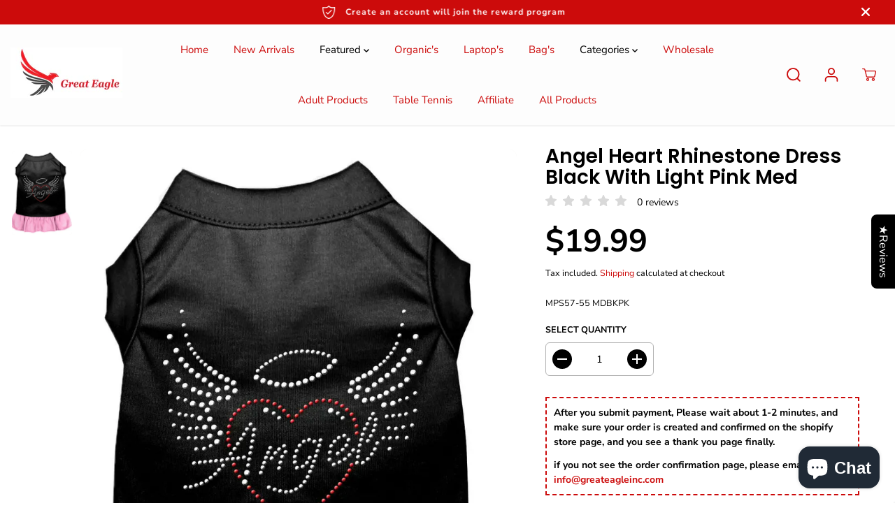

--- FILE ---
content_type: text/html; charset=utf-8
request_url: https://greateagleinc.com/recommendations/products?section_id=template--20495152611525__product_recommendations&product_id=7199578882245&limit=8&intent=related
body_size: 2672
content:
<section id="shopify-section-template--20495152611525__product_recommendations" class="shopify-section product-page-recommendations recent-product-section"><div class="container">
  <div
    class="product-recommendations related_products"
    data-url="/recommendations/products?section_id=template--20495152611525__product_recommendations&product_id=7199578882245&limit=8&intent=related"
    product-recommendations
  ><div class="section-heading">
        <h5>Recommended Products</h5>
      </div>
      <div
        id="product-recommendations-template--20495152611525__product_recommendations"
        class="yv-recent-product-grid recommend data-desktop-only "
          data-desktop-only
          data-flickity-slider='
            {"wrapAround":false,
            "cellAlign": "left",
            "dragThreshold":true,
            "contain": true,
            "groupCells": true,
            "touchVerticalScroll": false,
            "prevNextButtons": true,
            "pageDots": false,
            "arrowShape":"M36.7,76.9c1.9,1.4,1.9,3.8,0,5.7c-0.6,0.6-1.6,0.9-2.8,0.9c-0.9,0-1.9-0.3-2.8-0.9L2.2,52.8 c-1.9-1.4-1.9-4.3,0-5.7L30,18.3c1.4-1.4,3.8-1.4,5.2,0c1.9,1.4,1.9,4.3,0,5.7L10.2,50L36.7,76.9z M95.2,46.2c1.9,0,3.8,1.9,3.8,4.3 c0,2.4-1.9,3.8-3.8,3.8H13c-2.4,0-3.8-1.4-3.8-3.8c0-2.4,1.4-4.3,3.8-4.3H95.2z"}
          '
        
      ><div class="yv-product-card product-grid-layout-rounded small-product-card" >
  <div class="animated-grid" >
    <div class="yv-product-card-img " tabindex="-1">
      <a class="yv-product-img" href="/products/angel-heart-rhinestone-dress-black-with-bright-pink-med?pr_prod_strat=e5_desc&pr_rec_id=5b40fafd4&pr_rec_pid=7199578816709&pr_ref_pid=7199578882245&pr_seq=uniform" tabindex="-1"><div class="image-wrapper image-square" >

<img
  
  class="lazyload no-js-hidden product-first-img"
  
    data-src="//greateagleinc.com/cdn/shop/products/Angel-Heart-Rhinestone-Dress-Black-With-Bright-Pink-Med-GreatEagleInc-320081040.jpg?v=1768511289&width={width}"
  
  data-aspectratio="0.7153075822603719"
  data-sizes="auto"
  data-widths=""
  width="1000"
  height="1398"
  data-original="//greateagleinc.com/cdn/shop/products/Angel-Heart-Rhinestone-Dress-Black-With-Bright-Pink-Med-GreatEagleInc-320081040.jpg?v=1768511289"
  alt="Angel-Heart-Rhinestone-Dress-Black-With-Bright-Pink-Med-GreatEagleInc-320081040"
  lazyload="lazy"
>


  
  <span class="yuva-loader"></span>
  <noscript>
    <img
      class="product-first-img"
      src="//greateagleinc.com/cdn/shop/products/Angel-Heart-Rhinestone-Dress-Black-With-Bright-Pink-Med-GreatEagleInc-320081040.jpg?v=1768511289"
      alt="Angel-Heart-Rhinestone-Dress-Black-With-Bright-Pink-Med-GreatEagleInc-320081040"
      width="1000"
      height="1398"
    >
  </noscript>
  


</div></a>
      <ul class="list-unstyled yv-product-options" tabindex="-1"><li >
          <a tabindex="-1" href="/products/angel-heart-rhinestone-dress-black-with-bright-pink-med?pr_prod_strat=e5_desc&pr_rec_id=5b40fafd4&pr_rec_pid=7199578816709&pr_ref_pid=7199578882245&pr_seq=uniform" class="quickView" data-href="/products/angel-heart-rhinestone-dress-black-with-bright-pink-med?pr_prod_strat=e5_desc&pr_rec_id=5b40fafd4&pr_rec_pid=7199578816709&pr_ref_pid=7199578882245&pr_seq=uniform" aria-label="Quick View" tabindex="-1">
            <svg xmlns="http://www.w3.org/2000/svg" width="19" height="12.32" viewBox="0 0 21.312 12.32">
            <path  d="M700.034,2910.26h-0.042a3.653,3.653,0,0,0-2.506,1.06,3.047,3.047,0,0,0-.943,2.22,3.391,3.391,0,0,0,3.524,3.14h0.117a3.384,3.384,0,0,0,3.449-3.23A3.427,3.427,0,0,0,700.034,2910.26Zm-1.52,4.43a1.713,1.713,0,0,1-.518-1.25,1.942,1.942,0,0,1,2.021-1.79h0.042a1.939,1.939,0,0,1,1.979,1.82,1.961,1.961,0,0,1-2.021,1.83h0A2.145,2.145,0,0,1,698.514,2914.69Zm11.951-1.68h0c-0.192-.23-4.719-5.66-10.481-5.66-5.6,0-9.989,5.05-10.482,5.66a0.79,0.79,0,0,0,0,.98c0.484,0.57,4.844,5.66,10.482,5.66s10.022-5.06,10.481-5.66A0.794,0.794,0,0,0,710.465,2913.01Zm-1.862.49c-1.153,1.22-4.644,4.52-8.619,4.52s-7.467-3.33-8.62-4.55c1.153-1.21,4.644-4.5,8.62-4.5s7.466,3.29,8.619,4.5v0.03Z" transform="translate(-689.344 -2907.34)"></path>
            </svg>
          </a>
        </li><li class="yv-product-grid-form"><form method="post" action="/cart/add" id="product-form-template--20495152611525__product_recommendations-7199578816709" accept-charset="UTF-8" class="shopify-product-form" enctype="multipart/form-data" data-product-form="" data-product-handle="angel-heart-rhinestone-dress-black-with-bright-pink-med" data-enable-history-state="true"><input type="hidden" name="form_type" value="product" /><input type="hidden" name="utf8" value="✓" /><input type="hidden" name="id" value="41502759321797">
            <button type="submit" class="Sd_addProduct" aria-label="Add to cart" tabindex="-1">
              <svg xmlns="http://www.w3.org/2000/svg" width="22" height="17" viewBox="0 0 22 17">
                <path  d="M811.524,2918.03a1.485,1.485,0,1,1-1.516,1.48A1.5,1.5,0,0,1,811.524,2918.03Zm6.579,0a1.485,1.485,0,1,1-1.516,1.48A1.5,1.5,0,0,1,818.1,2918.03Zm7.781-9.41a1.222,1.222,0,0,0-1.01-.59H810.352l-0.688-4.02h-4.638a0.99,0.99,0,1,0,0,1.98h2.941l0.636,3.83,0.89,6.06a1.212,1.212,0,0,0,1.2.99h10.329a1.228,1.228,0,0,0,1.01-.6l3.81-6.52A1.19,1.19,0,0,0,825.884,2908.62Zm-5.336,6.33h-9.155l-0.718-4.95h12.764Z" transform="translate(-804 -2904)"></path>
              </svg>
              <svg xmlns="http://www.w3.org/2000/svg" xmlns:xlink="http://www.w3.org/1999/xlink" 
                  style="margin: auto; display: none; shape-rendering: auto;" 
                  width="200px" height="200px" viewBox="0 0 100 100" preserveAspectRatio="xMidYMid" class="svg-loader" >
                <circle cx="50" cy="50" fill="none" stroke="#000" stroke-width="6" r="35" stroke-dasharray="164.93361431346415 56.97787143782138">
                  <animateTransform attributeName="transform" type="rotate" repeatCount="indefinite" dur="1s" values="0 50 50;360 50 50" keyTimes="0;1"/>
                </circle>
              </svg>
            </button><input type="hidden" name="product-id" value="7199578816709" /><input type="hidden" name="section-id" value="template--20495152611525__product_recommendations" /></form></li></ul></div>
    <div class="yv-product-information text-left"><a href="/products/angel-heart-rhinestone-dress-black-with-bright-pink-med?pr_prod_strat=e5_desc&pr_rec_id=5b40fafd4&pr_rec_pid=7199578816709&pr_ref_pid=7199578882245&pr_seq=uniform" class="yv-product-title" title="Angel Heart Rhinestone Dress Black With Bright Pink Med">Angel Heart Rhinestone Dress Black With Bright Pink Med</a><div class="yv-prizebox" data-saved="true"  data-saved-style="currency" data-price-wrapper="" ><span class="yv-product-price"><span class=money>$19.99</span></span></div></div>
  </div>
</div> <div class="yv-product-card product-grid-layout-rounded small-product-card" >
  <div class="animated-grid" >
    <div class="yv-product-card-img " tabindex="-1">
      <a class="yv-product-img" href="/products/angel-heart-rhinestone-dress-black-with-light-pink-xxxl?pr_prod_strat=e5_desc&pr_rec_id=5b40fafd4&pr_rec_pid=7199576916165&pr_ref_pid=7199578882245&pr_seq=uniform" tabindex="-1"><div class="image-wrapper image-square" >

<img
  
  class="lazyload no-js-hidden product-first-img"
  
    data-src="//greateagleinc.com/cdn/shop/products/Angel-Heart-Rhinestone-Dress-Black-With-Light-Pink-Xxxl-GreatEagleInc-320077593.jpg?v=1768511159&width={width}"
  
  data-aspectratio="0.7153075822603719"
  data-sizes="auto"
  data-widths=""
  width="1000"
  height="1398"
  data-original="//greateagleinc.com/cdn/shop/products/Angel-Heart-Rhinestone-Dress-Black-With-Light-Pink-Xxxl-GreatEagleInc-320077593.jpg?v=1768511159"
  alt="Angel-Heart-Rhinestone-Dress-Black-With-Light-Pink-Xxxl-GreatEagleInc-320077593"
  lazyload="lazy"
>


  
  <span class="yuva-loader"></span>
  <noscript>
    <img
      class="product-first-img"
      src="//greateagleinc.com/cdn/shop/products/Angel-Heart-Rhinestone-Dress-Black-With-Light-Pink-Xxxl-GreatEagleInc-320077593.jpg?v=1768511159"
      alt="Angel-Heart-Rhinestone-Dress-Black-With-Light-Pink-Xxxl-GreatEagleInc-320077593"
      width="1000"
      height="1398"
    >
  </noscript>
  


</div></a>
      <ul class="list-unstyled yv-product-options" tabindex="-1"><li >
          <a tabindex="-1" href="/products/angel-heart-rhinestone-dress-black-with-light-pink-xxxl?pr_prod_strat=e5_desc&pr_rec_id=5b40fafd4&pr_rec_pid=7199576916165&pr_ref_pid=7199578882245&pr_seq=uniform" class="quickView" data-href="/products/angel-heart-rhinestone-dress-black-with-light-pink-xxxl?pr_prod_strat=e5_desc&pr_rec_id=5b40fafd4&pr_rec_pid=7199576916165&pr_ref_pid=7199578882245&pr_seq=uniform" aria-label="Quick View" tabindex="-1">
            <svg xmlns="http://www.w3.org/2000/svg" width="19" height="12.32" viewBox="0 0 21.312 12.32">
            <path  d="M700.034,2910.26h-0.042a3.653,3.653,0,0,0-2.506,1.06,3.047,3.047,0,0,0-.943,2.22,3.391,3.391,0,0,0,3.524,3.14h0.117a3.384,3.384,0,0,0,3.449-3.23A3.427,3.427,0,0,0,700.034,2910.26Zm-1.52,4.43a1.713,1.713,0,0,1-.518-1.25,1.942,1.942,0,0,1,2.021-1.79h0.042a1.939,1.939,0,0,1,1.979,1.82,1.961,1.961,0,0,1-2.021,1.83h0A2.145,2.145,0,0,1,698.514,2914.69Zm11.951-1.68h0c-0.192-.23-4.719-5.66-10.481-5.66-5.6,0-9.989,5.05-10.482,5.66a0.79,0.79,0,0,0,0,.98c0.484,0.57,4.844,5.66,10.482,5.66s10.022-5.06,10.481-5.66A0.794,0.794,0,0,0,710.465,2913.01Zm-1.862.49c-1.153,1.22-4.644,4.52-8.619,4.52s-7.467-3.33-8.62-4.55c1.153-1.21,4.644-4.5,8.62-4.5s7.466,3.29,8.619,4.5v0.03Z" transform="translate(-689.344 -2907.34)"></path>
            </svg>
          </a>
        </li><li class="yv-product-grid-form"><form method="post" action="/cart/add" id="product-form-template--20495152611525__product_recommendations-7199576916165" accept-charset="UTF-8" class="shopify-product-form" enctype="multipart/form-data" data-product-form="" data-product-handle="angel-heart-rhinestone-dress-black-with-light-pink-xxxl" data-enable-history-state="true"><input type="hidden" name="form_type" value="product" /><input type="hidden" name="utf8" value="✓" /><input type="hidden" name="id" value="41502757290181">
            <button type="submit" class="Sd_addProduct" aria-label="Add to cart" tabindex="-1">
              <svg xmlns="http://www.w3.org/2000/svg" width="22" height="17" viewBox="0 0 22 17">
                <path  d="M811.524,2918.03a1.485,1.485,0,1,1-1.516,1.48A1.5,1.5,0,0,1,811.524,2918.03Zm6.579,0a1.485,1.485,0,1,1-1.516,1.48A1.5,1.5,0,0,1,818.1,2918.03Zm7.781-9.41a1.222,1.222,0,0,0-1.01-.59H810.352l-0.688-4.02h-4.638a0.99,0.99,0,1,0,0,1.98h2.941l0.636,3.83,0.89,6.06a1.212,1.212,0,0,0,1.2.99h10.329a1.228,1.228,0,0,0,1.01-.6l3.81-6.52A1.19,1.19,0,0,0,825.884,2908.62Zm-5.336,6.33h-9.155l-0.718-4.95h12.764Z" transform="translate(-804 -2904)"></path>
              </svg>
              <svg xmlns="http://www.w3.org/2000/svg" xmlns:xlink="http://www.w3.org/1999/xlink" 
                  style="margin: auto; display: none; shape-rendering: auto;" 
                  width="200px" height="200px" viewBox="0 0 100 100" preserveAspectRatio="xMidYMid" class="svg-loader" >
                <circle cx="50" cy="50" fill="none" stroke="#000" stroke-width="6" r="35" stroke-dasharray="164.93361431346415 56.97787143782138">
                  <animateTransform attributeName="transform" type="rotate" repeatCount="indefinite" dur="1s" values="0 50 50;360 50 50" keyTimes="0;1"/>
                </circle>
              </svg>
            </button><input type="hidden" name="product-id" value="7199576916165" /><input type="hidden" name="section-id" value="template--20495152611525__product_recommendations" /></form></li></ul></div>
    <div class="yv-product-information text-left"><a href="/products/angel-heart-rhinestone-dress-black-with-light-pink-xxxl?pr_prod_strat=e5_desc&pr_rec_id=5b40fafd4&pr_rec_pid=7199576916165&pr_ref_pid=7199578882245&pr_seq=uniform" class="yv-product-title" title="Angel Heart Rhinestone Dress Black With Light Pink Xxxl">Angel Heart Rhinestone Dress Black With Light Pink Xxxl</a><div class="yv-prizebox" data-saved="true"  data-saved-style="currency" data-price-wrapper="" ><span class="yv-product-price"><span class=money>$19.99</span></span></div></div>
  </div>
</div> <div class="yv-product-card product-grid-layout-rounded small-product-card" >
  <div class="animated-grid" >
    <div class="yv-product-card-img " tabindex="-1">
      <a class="yv-product-img" href="/products/angel-heart-rhinestone-dress-black-with-light-pink-xs?pr_prod_strat=e5_desc&pr_rec_id=5b40fafd4&pr_rec_pid=7199577637061&pr_ref_pid=7199578882245&pr_seq=uniform" tabindex="-1"><div class="image-wrapper image-square" >

<img
  
  class="lazyload no-js-hidden product-first-img"
  
    data-src="//greateagleinc.com/cdn/shop/products/Angel-Heart-Rhinestone-Dress-Black-With-Light-Pink-Xs-GreatEagleInc-320078967.jpg?v=1768511211&width={width}"
  
  data-aspectratio="0.7153075822603719"
  data-sizes="auto"
  data-widths=""
  width="1000"
  height="1398"
  data-original="//greateagleinc.com/cdn/shop/products/Angel-Heart-Rhinestone-Dress-Black-With-Light-Pink-Xs-GreatEagleInc-320078967.jpg?v=1768511211"
  alt="Angel-Heart-Rhinestone-Dress-Black-With-Light-Pink-Xs-GreatEagleInc-320078967"
  lazyload="lazy"
>


  
  <span class="yuva-loader"></span>
  <noscript>
    <img
      class="product-first-img"
      src="//greateagleinc.com/cdn/shop/products/Angel-Heart-Rhinestone-Dress-Black-With-Light-Pink-Xs-GreatEagleInc-320078967.jpg?v=1768511211"
      alt="Angel-Heart-Rhinestone-Dress-Black-With-Light-Pink-Xs-GreatEagleInc-320078967"
      width="1000"
      height="1398"
    >
  </noscript>
  


</div></a>
      <ul class="list-unstyled yv-product-options" tabindex="-1"><li >
          <a tabindex="-1" href="/products/angel-heart-rhinestone-dress-black-with-light-pink-xs?pr_prod_strat=e5_desc&pr_rec_id=5b40fafd4&pr_rec_pid=7199577637061&pr_ref_pid=7199578882245&pr_seq=uniform" class="quickView" data-href="/products/angel-heart-rhinestone-dress-black-with-light-pink-xs?pr_prod_strat=e5_desc&pr_rec_id=5b40fafd4&pr_rec_pid=7199577637061&pr_ref_pid=7199578882245&pr_seq=uniform" aria-label="Quick View" tabindex="-1">
            <svg xmlns="http://www.w3.org/2000/svg" width="19" height="12.32" viewBox="0 0 21.312 12.32">
            <path  d="M700.034,2910.26h-0.042a3.653,3.653,0,0,0-2.506,1.06,3.047,3.047,0,0,0-.943,2.22,3.391,3.391,0,0,0,3.524,3.14h0.117a3.384,3.384,0,0,0,3.449-3.23A3.427,3.427,0,0,0,700.034,2910.26Zm-1.52,4.43a1.713,1.713,0,0,1-.518-1.25,1.942,1.942,0,0,1,2.021-1.79h0.042a1.939,1.939,0,0,1,1.979,1.82,1.961,1.961,0,0,1-2.021,1.83h0A2.145,2.145,0,0,1,698.514,2914.69Zm11.951-1.68h0c-0.192-.23-4.719-5.66-10.481-5.66-5.6,0-9.989,5.05-10.482,5.66a0.79,0.79,0,0,0,0,.98c0.484,0.57,4.844,5.66,10.482,5.66s10.022-5.06,10.481-5.66A0.794,0.794,0,0,0,710.465,2913.01Zm-1.862.49c-1.153,1.22-4.644,4.52-8.619,4.52s-7.467-3.33-8.62-4.55c1.153-1.21,4.644-4.5,8.62-4.5s7.466,3.29,8.619,4.5v0.03Z" transform="translate(-689.344 -2907.34)"></path>
            </svg>
          </a>
        </li><li class="yv-product-grid-form"><form method="post" action="/cart/add" id="product-form-template--20495152611525__product_recommendations-7199577637061" accept-charset="UTF-8" class="shopify-product-form" enctype="multipart/form-data" data-product-form="" data-product-handle="angel-heart-rhinestone-dress-black-with-light-pink-xs" data-enable-history-state="true"><input type="hidden" name="form_type" value="product" /><input type="hidden" name="utf8" value="✓" /><input type="hidden" name="id" value="41502758142149">
            <button type="submit" class="Sd_addProduct" aria-label="Add to cart" tabindex="-1">
              <svg xmlns="http://www.w3.org/2000/svg" width="22" height="17" viewBox="0 0 22 17">
                <path  d="M811.524,2918.03a1.485,1.485,0,1,1-1.516,1.48A1.5,1.5,0,0,1,811.524,2918.03Zm6.579,0a1.485,1.485,0,1,1-1.516,1.48A1.5,1.5,0,0,1,818.1,2918.03Zm7.781-9.41a1.222,1.222,0,0,0-1.01-.59H810.352l-0.688-4.02h-4.638a0.99,0.99,0,1,0,0,1.98h2.941l0.636,3.83,0.89,6.06a1.212,1.212,0,0,0,1.2.99h10.329a1.228,1.228,0,0,0,1.01-.6l3.81-6.52A1.19,1.19,0,0,0,825.884,2908.62Zm-5.336,6.33h-9.155l-0.718-4.95h12.764Z" transform="translate(-804 -2904)"></path>
              </svg>
              <svg xmlns="http://www.w3.org/2000/svg" xmlns:xlink="http://www.w3.org/1999/xlink" 
                  style="margin: auto; display: none; shape-rendering: auto;" 
                  width="200px" height="200px" viewBox="0 0 100 100" preserveAspectRatio="xMidYMid" class="svg-loader" >
                <circle cx="50" cy="50" fill="none" stroke="#000" stroke-width="6" r="35" stroke-dasharray="164.93361431346415 56.97787143782138">
                  <animateTransform attributeName="transform" type="rotate" repeatCount="indefinite" dur="1s" values="0 50 50;360 50 50" keyTimes="0;1"/>
                </circle>
              </svg>
            </button><input type="hidden" name="product-id" value="7199577637061" /><input type="hidden" name="section-id" value="template--20495152611525__product_recommendations" /></form></li></ul></div>
    <div class="yv-product-information text-left"><a href="/products/angel-heart-rhinestone-dress-black-with-light-pink-xs?pr_prod_strat=e5_desc&pr_rec_id=5b40fafd4&pr_rec_pid=7199577637061&pr_ref_pid=7199578882245&pr_seq=uniform" class="yv-product-title" title="Angel Heart Rhinestone Dress Black With Light Pink Xs">Angel Heart Rhinestone Dress Black With Light Pink Xs</a><div class="yv-prizebox" data-saved="true"  data-saved-style="currency" data-price-wrapper="" ><span class="yv-product-price"><span class=money>$19.99</span></span></div></div>
  </div>
</div> <div class="yv-product-card product-grid-layout-rounded small-product-card" >
  <div class="animated-grid" >
    <div class="yv-product-card-img " tabindex="-1">
      <a class="yv-product-img" href="/products/angel-heart-rhinestone-dress-black-with-light-pink-lg?pr_prod_strat=e5_desc&pr_rec_id=5b40fafd4&pr_rec_pid=7199579275461&pr_ref_pid=7199578882245&pr_seq=uniform" tabindex="-1"><div class="image-wrapper image-square" >

<img
  
  class="lazyload no-js-hidden product-first-img"
  
    data-src="//greateagleinc.com/cdn/shop/products/Angel-Heart-Rhinestone-Dress-Black-With-Light-Pink-Lg-GreatEagleInc-320082024.jpg?v=1768511326&width={width}"
  
  data-aspectratio="0.7153075822603719"
  data-sizes="auto"
  data-widths=""
  width="1000"
  height="1398"
  data-original="//greateagleinc.com/cdn/shop/products/Angel-Heart-Rhinestone-Dress-Black-With-Light-Pink-Lg-GreatEagleInc-320082024.jpg?v=1768511326"
  alt="Angel-Heart-Rhinestone-Dress-Black-With-Light-Pink-Lg-GreatEagleInc-320082024"
  lazyload="lazy"
>


  
  <span class="yuva-loader"></span>
  <noscript>
    <img
      class="product-first-img"
      src="//greateagleinc.com/cdn/shop/products/Angel-Heart-Rhinestone-Dress-Black-With-Light-Pink-Lg-GreatEagleInc-320082024.jpg?v=1768511326"
      alt="Angel-Heart-Rhinestone-Dress-Black-With-Light-Pink-Lg-GreatEagleInc-320082024"
      width="1000"
      height="1398"
    >
  </noscript>
  


</div></a>
      <ul class="list-unstyled yv-product-options" tabindex="-1"><li >
          <a tabindex="-1" href="/products/angel-heart-rhinestone-dress-black-with-light-pink-lg?pr_prod_strat=e5_desc&pr_rec_id=5b40fafd4&pr_rec_pid=7199579275461&pr_ref_pid=7199578882245&pr_seq=uniform" class="quickView" data-href="/products/angel-heart-rhinestone-dress-black-with-light-pink-lg?pr_prod_strat=e5_desc&pr_rec_id=5b40fafd4&pr_rec_pid=7199579275461&pr_ref_pid=7199578882245&pr_seq=uniform" aria-label="Quick View" tabindex="-1">
            <svg xmlns="http://www.w3.org/2000/svg" width="19" height="12.32" viewBox="0 0 21.312 12.32">
            <path  d="M700.034,2910.26h-0.042a3.653,3.653,0,0,0-2.506,1.06,3.047,3.047,0,0,0-.943,2.22,3.391,3.391,0,0,0,3.524,3.14h0.117a3.384,3.384,0,0,0,3.449-3.23A3.427,3.427,0,0,0,700.034,2910.26Zm-1.52,4.43a1.713,1.713,0,0,1-.518-1.25,1.942,1.942,0,0,1,2.021-1.79h0.042a1.939,1.939,0,0,1,1.979,1.82,1.961,1.961,0,0,1-2.021,1.83h0A2.145,2.145,0,0,1,698.514,2914.69Zm11.951-1.68h0c-0.192-.23-4.719-5.66-10.481-5.66-5.6,0-9.989,5.05-10.482,5.66a0.79,0.79,0,0,0,0,.98c0.484,0.57,4.844,5.66,10.482,5.66s10.022-5.06,10.481-5.66A0.794,0.794,0,0,0,710.465,2913.01Zm-1.862.49c-1.153,1.22-4.644,4.52-8.619,4.52s-7.467-3.33-8.62-4.55c1.153-1.21,4.644-4.5,8.62-4.5s7.466,3.29,8.619,4.5v0.03Z" transform="translate(-689.344 -2907.34)"></path>
            </svg>
          </a>
        </li><li class="yv-product-grid-form"><form method="post" action="/cart/add" id="product-form-template--20495152611525__product_recommendations-7199579275461" accept-charset="UTF-8" class="shopify-product-form" enctype="multipart/form-data" data-product-form="" data-product-handle="angel-heart-rhinestone-dress-black-with-light-pink-lg" data-enable-history-state="true"><input type="hidden" name="form_type" value="product" /><input type="hidden" name="utf8" value="✓" /><input type="hidden" name="id" value="41502759780549">
            <button type="submit" class="Sd_addProduct" aria-label="Add to cart" tabindex="-1">
              <svg xmlns="http://www.w3.org/2000/svg" width="22" height="17" viewBox="0 0 22 17">
                <path  d="M811.524,2918.03a1.485,1.485,0,1,1-1.516,1.48A1.5,1.5,0,0,1,811.524,2918.03Zm6.579,0a1.485,1.485,0,1,1-1.516,1.48A1.5,1.5,0,0,1,818.1,2918.03Zm7.781-9.41a1.222,1.222,0,0,0-1.01-.59H810.352l-0.688-4.02h-4.638a0.99,0.99,0,1,0,0,1.98h2.941l0.636,3.83,0.89,6.06a1.212,1.212,0,0,0,1.2.99h10.329a1.228,1.228,0,0,0,1.01-.6l3.81-6.52A1.19,1.19,0,0,0,825.884,2908.62Zm-5.336,6.33h-9.155l-0.718-4.95h12.764Z" transform="translate(-804 -2904)"></path>
              </svg>
              <svg xmlns="http://www.w3.org/2000/svg" xmlns:xlink="http://www.w3.org/1999/xlink" 
                  style="margin: auto; display: none; shape-rendering: auto;" 
                  width="200px" height="200px" viewBox="0 0 100 100" preserveAspectRatio="xMidYMid" class="svg-loader" >
                <circle cx="50" cy="50" fill="none" stroke="#000" stroke-width="6" r="35" stroke-dasharray="164.93361431346415 56.97787143782138">
                  <animateTransform attributeName="transform" type="rotate" repeatCount="indefinite" dur="1s" values="0 50 50;360 50 50" keyTimes="0;1"/>
                </circle>
              </svg>
            </button><input type="hidden" name="product-id" value="7199579275461" /><input type="hidden" name="section-id" value="template--20495152611525__product_recommendations" /></form></li></ul></div>
    <div class="yv-product-information text-left"><a href="/products/angel-heart-rhinestone-dress-black-with-light-pink-lg?pr_prod_strat=e5_desc&pr_rec_id=5b40fafd4&pr_rec_pid=7199579275461&pr_ref_pid=7199578882245&pr_seq=uniform" class="yv-product-title" title="Angel Heart Rhinestone Dress Black With Light Pink Lg">Angel Heart Rhinestone Dress Black With Light Pink Lg</a><div class="yv-prizebox" data-saved="true"  data-saved-style="currency" data-price-wrapper="" ><span class="yv-product-price"><span class=money>$19.99</span></span></div></div>
  </div>
</div> <div class="yv-product-card product-grid-layout-rounded small-product-card" >
  <div class="animated-grid" >
    <div class="yv-product-card-img " tabindex="-1">
      <a class="yv-product-img" href="/products/angel-heart-rhinestone-dress-black-with-light-pink-sm?pr_prod_strat=e5_desc&pr_rec_id=5b40fafd4&pr_rec_pid=7199578554565&pr_ref_pid=7199578882245&pr_seq=uniform" tabindex="-1"><div class="image-wrapper image-square" >

<img
  
  class="lazyload no-js-hidden product-first-img"
  
    data-src="//greateagleinc.com/cdn/shop/products/Angel-Heart-Rhinestone-Dress-Black-With-Light-Pink-Sm-GreatEagleInc-320080495.jpg?v=1768511266&width={width}"
  
  data-aspectratio="0.7153075822603719"
  data-sizes="auto"
  data-widths=""
  width="1000"
  height="1398"
  data-original="//greateagleinc.com/cdn/shop/products/Angel-Heart-Rhinestone-Dress-Black-With-Light-Pink-Sm-GreatEagleInc-320080495.jpg?v=1768511266"
  alt="Angel-Heart-Rhinestone-Dress-Black-With-Light-Pink-Sm-GreatEagleInc-320080495"
  lazyload="lazy"
>


  
  <span class="yuva-loader"></span>
  <noscript>
    <img
      class="product-first-img"
      src="//greateagleinc.com/cdn/shop/products/Angel-Heart-Rhinestone-Dress-Black-With-Light-Pink-Sm-GreatEagleInc-320080495.jpg?v=1768511266"
      alt="Angel-Heart-Rhinestone-Dress-Black-With-Light-Pink-Sm-GreatEagleInc-320080495"
      width="1000"
      height="1398"
    >
  </noscript>
  


</div></a>
      <ul class="list-unstyled yv-product-options" tabindex="-1"><li >
          <a tabindex="-1" href="/products/angel-heart-rhinestone-dress-black-with-light-pink-sm?pr_prod_strat=e5_desc&pr_rec_id=5b40fafd4&pr_rec_pid=7199578554565&pr_ref_pid=7199578882245&pr_seq=uniform" class="quickView" data-href="/products/angel-heart-rhinestone-dress-black-with-light-pink-sm?pr_prod_strat=e5_desc&pr_rec_id=5b40fafd4&pr_rec_pid=7199578554565&pr_ref_pid=7199578882245&pr_seq=uniform" aria-label="Quick View" tabindex="-1">
            <svg xmlns="http://www.w3.org/2000/svg" width="19" height="12.32" viewBox="0 0 21.312 12.32">
            <path  d="M700.034,2910.26h-0.042a3.653,3.653,0,0,0-2.506,1.06,3.047,3.047,0,0,0-.943,2.22,3.391,3.391,0,0,0,3.524,3.14h0.117a3.384,3.384,0,0,0,3.449-3.23A3.427,3.427,0,0,0,700.034,2910.26Zm-1.52,4.43a1.713,1.713,0,0,1-.518-1.25,1.942,1.942,0,0,1,2.021-1.79h0.042a1.939,1.939,0,0,1,1.979,1.82,1.961,1.961,0,0,1-2.021,1.83h0A2.145,2.145,0,0,1,698.514,2914.69Zm11.951-1.68h0c-0.192-.23-4.719-5.66-10.481-5.66-5.6,0-9.989,5.05-10.482,5.66a0.79,0.79,0,0,0,0,.98c0.484,0.57,4.844,5.66,10.482,5.66s10.022-5.06,10.481-5.66A0.794,0.794,0,0,0,710.465,2913.01Zm-1.862.49c-1.153,1.22-4.644,4.52-8.619,4.52s-7.467-3.33-8.62-4.55c1.153-1.21,4.644-4.5,8.62-4.5s7.466,3.29,8.619,4.5v0.03Z" transform="translate(-689.344 -2907.34)"></path>
            </svg>
          </a>
        </li><li class="yv-product-grid-form"><form method="post" action="/cart/add" id="product-form-template--20495152611525__product_recommendations-7199578554565" accept-charset="UTF-8" class="shopify-product-form" enctype="multipart/form-data" data-product-form="" data-product-handle="angel-heart-rhinestone-dress-black-with-light-pink-sm" data-enable-history-state="true"><input type="hidden" name="form_type" value="product" /><input type="hidden" name="utf8" value="✓" /><input type="hidden" name="id" value="41502759059653">
            <button type="submit" class="Sd_addProduct" aria-label="Add to cart" tabindex="-1">
              <svg xmlns="http://www.w3.org/2000/svg" width="22" height="17" viewBox="0 0 22 17">
                <path  d="M811.524,2918.03a1.485,1.485,0,1,1-1.516,1.48A1.5,1.5,0,0,1,811.524,2918.03Zm6.579,0a1.485,1.485,0,1,1-1.516,1.48A1.5,1.5,0,0,1,818.1,2918.03Zm7.781-9.41a1.222,1.222,0,0,0-1.01-.59H810.352l-0.688-4.02h-4.638a0.99,0.99,0,1,0,0,1.98h2.941l0.636,3.83,0.89,6.06a1.212,1.212,0,0,0,1.2.99h10.329a1.228,1.228,0,0,0,1.01-.6l3.81-6.52A1.19,1.19,0,0,0,825.884,2908.62Zm-5.336,6.33h-9.155l-0.718-4.95h12.764Z" transform="translate(-804 -2904)"></path>
              </svg>
              <svg xmlns="http://www.w3.org/2000/svg" xmlns:xlink="http://www.w3.org/1999/xlink" 
                  style="margin: auto; display: none; shape-rendering: auto;" 
                  width="200px" height="200px" viewBox="0 0 100 100" preserveAspectRatio="xMidYMid" class="svg-loader" >
                <circle cx="50" cy="50" fill="none" stroke="#000" stroke-width="6" r="35" stroke-dasharray="164.93361431346415 56.97787143782138">
                  <animateTransform attributeName="transform" type="rotate" repeatCount="indefinite" dur="1s" values="0 50 50;360 50 50" keyTimes="0;1"/>
                </circle>
              </svg>
            </button><input type="hidden" name="product-id" value="7199578554565" /><input type="hidden" name="section-id" value="template--20495152611525__product_recommendations" /></form></li></ul></div>
    <div class="yv-product-information text-left"><a href="/products/angel-heart-rhinestone-dress-black-with-light-pink-sm?pr_prod_strat=e5_desc&pr_rec_id=5b40fafd4&pr_rec_pid=7199578554565&pr_ref_pid=7199578882245&pr_seq=uniform" class="yv-product-title" title="Angel Heart Rhinestone Dress Black With Light Pink Sm">Angel Heart Rhinestone Dress Black With Light Pink Sm</a><div class="yv-prizebox" data-saved="true"  data-saved-style="currency" data-price-wrapper="" ><span class="yv-product-price"><span class=money>$19.99</span></span></div></div>
  </div>
</div> <div class="yv-product-card product-grid-layout-rounded small-product-card" >
  <div class="animated-grid" >
    <div class="yv-product-card-img " tabindex="-1">
      <a class="yv-product-img" href="/products/angel-heart-rhinestone-dress-black-with-light-pink-xxl?pr_prod_strat=e5_desc&pr_rec_id=5b40fafd4&pr_rec_pid=7199577243845&pr_ref_pid=7199578882245&pr_seq=uniform" tabindex="-1"><div class="image-wrapper image-square" >

<img
  
  class="lazyload no-js-hidden product-first-img"
  
    data-src="//greateagleinc.com/cdn/shop/products/Angel-Heart-Rhinestone-Dress-Black-With-Light-Pink-Xxl-GreatEagleInc-320078188.jpg?v=1768511181&width={width}"
  
  data-aspectratio="0.7153075822603719"
  data-sizes="auto"
  data-widths=""
  width="1000"
  height="1398"
  data-original="//greateagleinc.com/cdn/shop/products/Angel-Heart-Rhinestone-Dress-Black-With-Light-Pink-Xxl-GreatEagleInc-320078188.jpg?v=1768511181"
  alt="Angel-Heart-Rhinestone-Dress-Black-With-Light-Pink-Xxl-GreatEagleInc-320078188"
  lazyload="lazy"
>


  
  <span class="yuva-loader"></span>
  <noscript>
    <img
      class="product-first-img"
      src="//greateagleinc.com/cdn/shop/products/Angel-Heart-Rhinestone-Dress-Black-With-Light-Pink-Xxl-GreatEagleInc-320078188.jpg?v=1768511181"
      alt="Angel-Heart-Rhinestone-Dress-Black-With-Light-Pink-Xxl-GreatEagleInc-320078188"
      width="1000"
      height="1398"
    >
  </noscript>
  


</div></a>
      <ul class="list-unstyled yv-product-options" tabindex="-1"><li >
          <a tabindex="-1" href="/products/angel-heart-rhinestone-dress-black-with-light-pink-xxl?pr_prod_strat=e5_desc&pr_rec_id=5b40fafd4&pr_rec_pid=7199577243845&pr_ref_pid=7199578882245&pr_seq=uniform" class="quickView" data-href="/products/angel-heart-rhinestone-dress-black-with-light-pink-xxl?pr_prod_strat=e5_desc&pr_rec_id=5b40fafd4&pr_rec_pid=7199577243845&pr_ref_pid=7199578882245&pr_seq=uniform" aria-label="Quick View" tabindex="-1">
            <svg xmlns="http://www.w3.org/2000/svg" width="19" height="12.32" viewBox="0 0 21.312 12.32">
            <path  d="M700.034,2910.26h-0.042a3.653,3.653,0,0,0-2.506,1.06,3.047,3.047,0,0,0-.943,2.22,3.391,3.391,0,0,0,3.524,3.14h0.117a3.384,3.384,0,0,0,3.449-3.23A3.427,3.427,0,0,0,700.034,2910.26Zm-1.52,4.43a1.713,1.713,0,0,1-.518-1.25,1.942,1.942,0,0,1,2.021-1.79h0.042a1.939,1.939,0,0,1,1.979,1.82,1.961,1.961,0,0,1-2.021,1.83h0A2.145,2.145,0,0,1,698.514,2914.69Zm11.951-1.68h0c-0.192-.23-4.719-5.66-10.481-5.66-5.6,0-9.989,5.05-10.482,5.66a0.79,0.79,0,0,0,0,.98c0.484,0.57,4.844,5.66,10.482,5.66s10.022-5.06,10.481-5.66A0.794,0.794,0,0,0,710.465,2913.01Zm-1.862.49c-1.153,1.22-4.644,4.52-8.619,4.52s-7.467-3.33-8.62-4.55c1.153-1.21,4.644-4.5,8.62-4.5s7.466,3.29,8.619,4.5v0.03Z" transform="translate(-689.344 -2907.34)"></path>
            </svg>
          </a>
        </li><li class="yv-product-grid-form"><form method="post" action="/cart/add" id="product-form-template--20495152611525__product_recommendations-7199577243845" accept-charset="UTF-8" class="shopify-product-form" enctype="multipart/form-data" data-product-form="" data-product-handle="angel-heart-rhinestone-dress-black-with-light-pink-xxl" data-enable-history-state="true"><input type="hidden" name="form_type" value="product" /><input type="hidden" name="utf8" value="✓" /><input type="hidden" name="id" value="41502757650629">
            <button type="submit" class="Sd_addProduct" aria-label="Add to cart" tabindex="-1">
              <svg xmlns="http://www.w3.org/2000/svg" width="22" height="17" viewBox="0 0 22 17">
                <path  d="M811.524,2918.03a1.485,1.485,0,1,1-1.516,1.48A1.5,1.5,0,0,1,811.524,2918.03Zm6.579,0a1.485,1.485,0,1,1-1.516,1.48A1.5,1.5,0,0,1,818.1,2918.03Zm7.781-9.41a1.222,1.222,0,0,0-1.01-.59H810.352l-0.688-4.02h-4.638a0.99,0.99,0,1,0,0,1.98h2.941l0.636,3.83,0.89,6.06a1.212,1.212,0,0,0,1.2.99h10.329a1.228,1.228,0,0,0,1.01-.6l3.81-6.52A1.19,1.19,0,0,0,825.884,2908.62Zm-5.336,6.33h-9.155l-0.718-4.95h12.764Z" transform="translate(-804 -2904)"></path>
              </svg>
              <svg xmlns="http://www.w3.org/2000/svg" xmlns:xlink="http://www.w3.org/1999/xlink" 
                  style="margin: auto; display: none; shape-rendering: auto;" 
                  width="200px" height="200px" viewBox="0 0 100 100" preserveAspectRatio="xMidYMid" class="svg-loader" >
                <circle cx="50" cy="50" fill="none" stroke="#000" stroke-width="6" r="35" stroke-dasharray="164.93361431346415 56.97787143782138">
                  <animateTransform attributeName="transform" type="rotate" repeatCount="indefinite" dur="1s" values="0 50 50;360 50 50" keyTimes="0;1"/>
                </circle>
              </svg>
            </button><input type="hidden" name="product-id" value="7199577243845" /><input type="hidden" name="section-id" value="template--20495152611525__product_recommendations" /></form></li></ul></div>
    <div class="yv-product-information text-left"><a href="/products/angel-heart-rhinestone-dress-black-with-light-pink-xxl?pr_prod_strat=e5_desc&pr_rec_id=5b40fafd4&pr_rec_pid=7199577243845&pr_ref_pid=7199578882245&pr_seq=uniform" class="yv-product-title" title="Angel Heart Rhinestone Dress Black With Light Pink Xxl">Angel Heart Rhinestone Dress Black With Light Pink Xxl</a><div class="yv-prizebox" data-saved="true"  data-saved-style="currency" data-price-wrapper="" ><span class="yv-product-price"><span class=money>$19.99</span></span></div></div>
  </div>
</div> <div class="yv-product-card product-grid-layout-rounded small-product-card" >
  <div class="animated-grid" >
    <div class="yv-product-card-img " tabindex="-1">
      <a class="yv-product-img" href="/products/angel-heart-rhinestone-dress-black-with-light-pink-xl?pr_prod_strat=e5_desc&pr_rec_id=5b40fafd4&pr_rec_pid=7199578063045&pr_ref_pid=7199578882245&pr_seq=uniform" tabindex="-1"><div class="image-wrapper image-square" >

<img
  
  class="lazyload no-js-hidden product-first-img"
  
    data-src="//greateagleinc.com/cdn/shop/products/Angel-Heart-Rhinestone-Dress-Black-With-Light-Pink-Xl-GreatEagleInc-320079557.jpg?v=1768511233&width={width}"
  
  data-aspectratio="0.7153075822603719"
  data-sizes="auto"
  data-widths=""
  width="1000"
  height="1398"
  data-original="//greateagleinc.com/cdn/shop/products/Angel-Heart-Rhinestone-Dress-Black-With-Light-Pink-Xl-GreatEagleInc-320079557.jpg?v=1768511233"
  alt="Angel-Heart-Rhinestone-Dress-Black-With-Light-Pink-Xl-GreatEagleInc-320079557"
  lazyload="lazy"
>


  
  <span class="yuva-loader"></span>
  <noscript>
    <img
      class="product-first-img"
      src="//greateagleinc.com/cdn/shop/products/Angel-Heart-Rhinestone-Dress-Black-With-Light-Pink-Xl-GreatEagleInc-320079557.jpg?v=1768511233"
      alt="Angel-Heart-Rhinestone-Dress-Black-With-Light-Pink-Xl-GreatEagleInc-320079557"
      width="1000"
      height="1398"
    >
  </noscript>
  


</div></a>
      <ul class="list-unstyled yv-product-options" tabindex="-1"><li >
          <a tabindex="-1" href="/products/angel-heart-rhinestone-dress-black-with-light-pink-xl?pr_prod_strat=e5_desc&pr_rec_id=5b40fafd4&pr_rec_pid=7199578063045&pr_ref_pid=7199578882245&pr_seq=uniform" class="quickView" data-href="/products/angel-heart-rhinestone-dress-black-with-light-pink-xl?pr_prod_strat=e5_desc&pr_rec_id=5b40fafd4&pr_rec_pid=7199578063045&pr_ref_pid=7199578882245&pr_seq=uniform" aria-label="Quick View" tabindex="-1">
            <svg xmlns="http://www.w3.org/2000/svg" width="19" height="12.32" viewBox="0 0 21.312 12.32">
            <path  d="M700.034,2910.26h-0.042a3.653,3.653,0,0,0-2.506,1.06,3.047,3.047,0,0,0-.943,2.22,3.391,3.391,0,0,0,3.524,3.14h0.117a3.384,3.384,0,0,0,3.449-3.23A3.427,3.427,0,0,0,700.034,2910.26Zm-1.52,4.43a1.713,1.713,0,0,1-.518-1.25,1.942,1.942,0,0,1,2.021-1.79h0.042a1.939,1.939,0,0,1,1.979,1.82,1.961,1.961,0,0,1-2.021,1.83h0A2.145,2.145,0,0,1,698.514,2914.69Zm11.951-1.68h0c-0.192-.23-4.719-5.66-10.481-5.66-5.6,0-9.989,5.05-10.482,5.66a0.79,0.79,0,0,0,0,.98c0.484,0.57,4.844,5.66,10.482,5.66s10.022-5.06,10.481-5.66A0.794,0.794,0,0,0,710.465,2913.01Zm-1.862.49c-1.153,1.22-4.644,4.52-8.619,4.52s-7.467-3.33-8.62-4.55c1.153-1.21,4.644-4.5,8.62-4.5s7.466,3.29,8.619,4.5v0.03Z" transform="translate(-689.344 -2907.34)"></path>
            </svg>
          </a>
        </li><li class="yv-product-grid-form"><form method="post" action="/cart/add" id="product-form-template--20495152611525__product_recommendations-7199578063045" accept-charset="UTF-8" class="shopify-product-form" enctype="multipart/form-data" data-product-form="" data-product-handle="angel-heart-rhinestone-dress-black-with-light-pink-xl" data-enable-history-state="true"><input type="hidden" name="form_type" value="product" /><input type="hidden" name="utf8" value="✓" /><input type="hidden" name="id" value="41502758568133">
            <button type="submit" class="Sd_addProduct" aria-label="Add to cart" tabindex="-1">
              <svg xmlns="http://www.w3.org/2000/svg" width="22" height="17" viewBox="0 0 22 17">
                <path  d="M811.524,2918.03a1.485,1.485,0,1,1-1.516,1.48A1.5,1.5,0,0,1,811.524,2918.03Zm6.579,0a1.485,1.485,0,1,1-1.516,1.48A1.5,1.5,0,0,1,818.1,2918.03Zm7.781-9.41a1.222,1.222,0,0,0-1.01-.59H810.352l-0.688-4.02h-4.638a0.99,0.99,0,1,0,0,1.98h2.941l0.636,3.83,0.89,6.06a1.212,1.212,0,0,0,1.2.99h10.329a1.228,1.228,0,0,0,1.01-.6l3.81-6.52A1.19,1.19,0,0,0,825.884,2908.62Zm-5.336,6.33h-9.155l-0.718-4.95h12.764Z" transform="translate(-804 -2904)"></path>
              </svg>
              <svg xmlns="http://www.w3.org/2000/svg" xmlns:xlink="http://www.w3.org/1999/xlink" 
                  style="margin: auto; display: none; shape-rendering: auto;" 
                  width="200px" height="200px" viewBox="0 0 100 100" preserveAspectRatio="xMidYMid" class="svg-loader" >
                <circle cx="50" cy="50" fill="none" stroke="#000" stroke-width="6" r="35" stroke-dasharray="164.93361431346415 56.97787143782138">
                  <animateTransform attributeName="transform" type="rotate" repeatCount="indefinite" dur="1s" values="0 50 50;360 50 50" keyTimes="0;1"/>
                </circle>
              </svg>
            </button><input type="hidden" name="product-id" value="7199578063045" /><input type="hidden" name="section-id" value="template--20495152611525__product_recommendations" /></form></li></ul></div>
    <div class="yv-product-information text-left"><a href="/products/angel-heart-rhinestone-dress-black-with-light-pink-xl?pr_prod_strat=e5_desc&pr_rec_id=5b40fafd4&pr_rec_pid=7199578063045&pr_ref_pid=7199578882245&pr_seq=uniform" class="yv-product-title" title="Angel Heart Rhinestone Dress Black With Light Pink Xl">Angel Heart Rhinestone Dress Black With Light Pink Xl</a><div class="yv-prizebox" data-saved="true"  data-saved-style="currency" data-price-wrapper="" ><span class="yv-product-price"><span class=money>$19.99</span></span></div></div>
  </div>
</div> <div class="yv-product-card product-grid-layout-rounded small-product-card" >
  <div class="animated-grid" >
    <div class="yv-product-card-img " tabindex="-1">
      <a class="yv-product-img" href="/products/angel-heart-rhinestone-dress-light-pink-med?pr_prod_strat=e5_desc&pr_rec_id=5b40fafd4&pr_rec_pid=7199578718405&pr_ref_pid=7199578882245&pr_seq=uniform" tabindex="-1"><div class="image-wrapper image-square" >

<img
  
  class="lazyload no-js-hidden product-first-img"
  
    data-src="//greateagleinc.com/cdn/shop/products/Angel-Heart-Rhinestone-Dress-Light-Pink-Med-GreatEagleInc-320080892.jpg?v=1768511281&width={width}"
  
  data-aspectratio="0.7153075822603719"
  data-sizes="auto"
  data-widths=""
  width="1000"
  height="1398"
  data-original="//greateagleinc.com/cdn/shop/products/Angel-Heart-Rhinestone-Dress-Light-Pink-Med-GreatEagleInc-320080892.jpg?v=1768511281"
  alt="Angel-Heart-Rhinestone-Dress-Light-Pink-Med-GreatEagleInc-320080892"
  lazyload="lazy"
>


  
  <span class="yuva-loader"></span>
  <noscript>
    <img
      class="product-first-img"
      src="//greateagleinc.com/cdn/shop/products/Angel-Heart-Rhinestone-Dress-Light-Pink-Med-GreatEagleInc-320080892.jpg?v=1768511281"
      alt="Angel-Heart-Rhinestone-Dress-Light-Pink-Med-GreatEagleInc-320080892"
      width="1000"
      height="1398"
    >
  </noscript>
  


</div></a>
      <ul class="list-unstyled yv-product-options" tabindex="-1"><li >
          <a tabindex="-1" href="/products/angel-heart-rhinestone-dress-light-pink-med?pr_prod_strat=e5_desc&pr_rec_id=5b40fafd4&pr_rec_pid=7199578718405&pr_ref_pid=7199578882245&pr_seq=uniform" class="quickView" data-href="/products/angel-heart-rhinestone-dress-light-pink-med?pr_prod_strat=e5_desc&pr_rec_id=5b40fafd4&pr_rec_pid=7199578718405&pr_ref_pid=7199578882245&pr_seq=uniform" aria-label="Quick View" tabindex="-1">
            <svg xmlns="http://www.w3.org/2000/svg" width="19" height="12.32" viewBox="0 0 21.312 12.32">
            <path  d="M700.034,2910.26h-0.042a3.653,3.653,0,0,0-2.506,1.06,3.047,3.047,0,0,0-.943,2.22,3.391,3.391,0,0,0,3.524,3.14h0.117a3.384,3.384,0,0,0,3.449-3.23A3.427,3.427,0,0,0,700.034,2910.26Zm-1.52,4.43a1.713,1.713,0,0,1-.518-1.25,1.942,1.942,0,0,1,2.021-1.79h0.042a1.939,1.939,0,0,1,1.979,1.82,1.961,1.961,0,0,1-2.021,1.83h0A2.145,2.145,0,0,1,698.514,2914.69Zm11.951-1.68h0c-0.192-.23-4.719-5.66-10.481-5.66-5.6,0-9.989,5.05-10.482,5.66a0.79,0.79,0,0,0,0,.98c0.484,0.57,4.844,5.66,10.482,5.66s10.022-5.06,10.481-5.66A0.794,0.794,0,0,0,710.465,2913.01Zm-1.862.49c-1.153,1.22-4.644,4.52-8.619,4.52s-7.467-3.33-8.62-4.55c1.153-1.21,4.644-4.5,8.62-4.5s7.466,3.29,8.619,4.5v0.03Z" transform="translate(-689.344 -2907.34)"></path>
            </svg>
          </a>
        </li><li class="yv-product-grid-form"><form method="post" action="/cart/add" id="product-form-template--20495152611525__product_recommendations-7199578718405" accept-charset="UTF-8" class="shopify-product-form" enctype="multipart/form-data" data-product-form="" data-product-handle="angel-heart-rhinestone-dress-light-pink-med" data-enable-history-state="true"><input type="hidden" name="form_type" value="product" /><input type="hidden" name="utf8" value="✓" /><input type="hidden" name="id" value="41502759223493">
            <button type="submit" class="Sd_addProduct" aria-label="Add to cart" tabindex="-1">
              <svg xmlns="http://www.w3.org/2000/svg" width="22" height="17" viewBox="0 0 22 17">
                <path  d="M811.524,2918.03a1.485,1.485,0,1,1-1.516,1.48A1.5,1.5,0,0,1,811.524,2918.03Zm6.579,0a1.485,1.485,0,1,1-1.516,1.48A1.5,1.5,0,0,1,818.1,2918.03Zm7.781-9.41a1.222,1.222,0,0,0-1.01-.59H810.352l-0.688-4.02h-4.638a0.99,0.99,0,1,0,0,1.98h2.941l0.636,3.83,0.89,6.06a1.212,1.212,0,0,0,1.2.99h10.329a1.228,1.228,0,0,0,1.01-.6l3.81-6.52A1.19,1.19,0,0,0,825.884,2908.62Zm-5.336,6.33h-9.155l-0.718-4.95h12.764Z" transform="translate(-804 -2904)"></path>
              </svg>
              <svg xmlns="http://www.w3.org/2000/svg" xmlns:xlink="http://www.w3.org/1999/xlink" 
                  style="margin: auto; display: none; shape-rendering: auto;" 
                  width="200px" height="200px" viewBox="0 0 100 100" preserveAspectRatio="xMidYMid" class="svg-loader" >
                <circle cx="50" cy="50" fill="none" stroke="#000" stroke-width="6" r="35" stroke-dasharray="164.93361431346415 56.97787143782138">
                  <animateTransform attributeName="transform" type="rotate" repeatCount="indefinite" dur="1s" values="0 50 50;360 50 50" keyTimes="0;1"/>
                </circle>
              </svg>
            </button><input type="hidden" name="product-id" value="7199578718405" /><input type="hidden" name="section-id" value="template--20495152611525__product_recommendations" /></form></li></ul></div>
    <div class="yv-product-information text-left"><a href="/products/angel-heart-rhinestone-dress-light-pink-med?pr_prod_strat=e5_desc&pr_rec_id=5b40fafd4&pr_rec_pid=7199578718405&pr_ref_pid=7199578882245&pr_seq=uniform" class="yv-product-title" title="Angel Heart Rhinestone Dress Light Pink Med">Angel Heart Rhinestone Dress Light Pink Med</a><div class="yv-prizebox" data-saved="true"  data-saved-style="currency" data-price-wrapper="" ><span class="yv-product-price"><span class=money>$19.99</span></span></div></div>
  </div>
</div> </div></div>
</div>


</section>

--- FILE ---
content_type: text/html; charset=utf-8
request_url: https://greateagleinc.com/web-pixels@fcfee988w5aeb613cpc8e4bc33m6693e112/custom/web-pixel-115179717@1/sandbox/modern/products/angel-heart-rhinestone-dress-black-with-light-pink-med
body_size: 602
content:
<!DOCTYPE html>
<html>
  <head>
    <meta charset="utf-8">
    <title>Web Pixels Manager Sandbox</title>
    <script src="https://greateagleinc.com/cdn/wpm/sfcfee988w5aeb613cpc8e4bc33m6693e112m.js"></script>

    <script type="text/javascript">
  (function(shopify) {shopify.extend('WebPixel::Render', function(api) {
var analytics=api.analytics,browser=api.browser,init=api.init;

// Step 1. Initialize the JavaScript pixel SDK (make sure to exclude HTML)


// Step 2. Subscribe to customer events with analytics.subscribe(), and add tracking
//  analytics.subscribe("all_standard_events", function (event) {
//    console.log("Event data ", event?.data);
//  });
analytics.subscribe("checkout_completed", async (event) => {
    console.log("from Purchase");
    const m_id = sessionStorage.getItem('custom_GA4');
    console.log('customer session m_id:', m_id);
    
    // Initialize click ID variables
    var gclid = null;
    var fbclid = null;
    var ttclid = null;
    var msclkid = null;
    var pinclid = null;
    var twclid = null;
    var sclid = null;

    // Check URL parameters for click IDs
    var urlParams = new URLSearchParams(window.location.search);
    
    // Check for Google Click ID
    if (urlParams.has('gclid')) {
        gclid = urlParams.get('gclid').trim();
        console.log('gclid:', gclid);
    }
    if (urlParams.has('sclid')) {
        sclid = urlParams.get('sclid').trim();
        console.log('sclid:', sclid);
    }

  if (urlParams.has('pinclid')) {
        pinclid = urlParams.get('pinclid').trim();
        console.log('pinclid:', pinclid);
    }

  if (urlParams.has('twclid')) {
        twclid = urlParams.get('twclid').trim();
        console.log('twclid:', twclid);
    }
    
    // Check for Facebook Click ID
    if (urlParams.has('fbclid')) {
        fbclid = urlParams.get('fbclid').trim();
        console.log('fbclid:', fbclid);
    }
    
    // Check for TikTok Click ID
    if (urlParams.has('ttclid')) {
        ttclid = urlParams.get('ttclid').trim();
        console.log('ttclid:', ttclid);
    }
    
    // Check for Microsoft Click ID
    if (urlParams.has('msclkid')) {
        msclkid = urlParams.get('msclkid').trim();
        console.log('msclkid:', msclkid);
    }

    const transactionId = event.data.checkout.order.id;
    const ecommTotalValue = event.data.checkout.totalPrice.amount;
    const currencyCode = event.data.checkout.currencyCode;
    console.log(event.data.checkout);

    const items = event.data.checkout.lineItems.map((item, index) => ({
        item_id: item.variant.id,
        item_name: item.title,
        index: index,
        item_category: item.variant.title,
        item_variant: item.variant.title,
        price: item.finalLinePrice?.amount ?? item.variant.price?.amount ?? 0,
        quantity: item.quantity
    }));

    const scriptElement = document.createElement('script');
    scriptElement.async = true;
    scriptElement.src = 'https://www.googletagmanager.com/gtag/js?id=' + m_id;
    document.head.appendChild(scriptElement);

    window.dataLayer = window.dataLayer || [];
    function gtag() { dataLayer.push(arguments); }
    gtag('js', new Date());
    gtag('config', m_id);

    // Create event parameters object
    const eventParams = {
        'value': ecommTotalValue,
        'currency': currencyCode,
        'transaction_id': transactionId,
        items: items,
        gclid : gclid,
        fbclid : fbclid,
        ttclid : ttclid,
        msclkid : msclkid,
        pinclid : pinclid,
        twclid : twclid,
        sclid : sclid
    };


    // Send event with all parameters
    gtag('event', 'purchase', eventParams);

    console.log("GA4 Event Data:", eventParams);
});
    
});})(self.webPixelsManager.createShopifyExtend('115179717', 'custom'));

</script>

  </head>
  <body></body>
</html>


--- FILE ---
content_type: text/css; charset=utf-8
request_url: https://cdn.vstar.app/static/css/viewer.min.css
body_size: 5234
content:
/*!
 * Viewer.js v1.5.0
 * https://fengyuanchen.github.io/viewerjs
 *
 * Copyright 2015-present Chen Fengyuan
 * Released under the MIT license
 *
 * Date: 2019-11-23T05:10:21.757Z
 */.viewer-close::before,.viewer-flip-horizontal::before,.viewer-flip-vertical::before,.viewer-fullscreen-exit::before,.viewer-fullscreen::before,.viewer-next::before,.viewer-one-to-one::before,.viewer-play::before,.viewer-prev::before,.viewer-reset::before,.viewer-rotate-left::before,.viewer-rotate-right::before,.viewer-zoom-in::before,.viewer-zoom-out::before{background-image:url([data-uri]);background-repeat:no-repeat;background-size:280px;color:transparent;display:block;font-size:0;height:20px;line-height:0;width:20px}.viewer-zoom-in::before{background-position:0 0;content:'Zoom In'}.viewer-zoom-out::before{background-position:-20px 0;content:'Zoom Out'}.viewer-one-to-one::before{background-position:-40px 0;content:'One to One'}.viewer-reset::before{background-position:-60px 0;content:'Reset'}.viewer-prev::before{background-position:-80px 0;content:'Previous'}.viewer-play::before{background-position:-100px 0;content:'Play'}.viewer-next::before{background-position:-120px 0;content:'Next'}.viewer-rotate-left::before{background-position:-140px 0;content:'Rotate Left'}.viewer-rotate-right::before{background-position:-160px 0;content:'Rotate Right'}.viewer-flip-horizontal::before{background-position:-180px 0;content:'Flip Horizontal'}.viewer-flip-vertical::before{background-position:-200px 0;content:'Flip Vertical'}.viewer-fullscreen::before{background-position:-220px 0;content:'Enter Full Screen'}.viewer-fullscreen-exit::before{background-position:-240px 0;content:'Exit Full Screen'}.viewer-close::before{background-position:-260px 0;content:'Close'}.viewer-container{bottom:0;direction:ltr;font-size:0;left:0;line-height:0;overflow:hidden;position:absolute;right:0;-webkit-tap-highlight-color:transparent;top:0;-ms-touch-action:none;touch-action:none;-webkit-touch-callout:none;-webkit-user-select:none;-moz-user-select:none;-ms-user-select:none;user-select:none}.viewer-container ::-moz-selection,.viewer-container::-moz-selection{background-color:transparent}.viewer-container ::selection,.viewer-container::selection{background-color:transparent}.viewer-container img{display:block;height:auto;max-height:none!important;max-width:none!important;min-height:0!important;min-width:0!important;width:100%}.viewer-canvas{bottom:0;left:0;overflow:hidden;position:absolute;right:0;top:0}.viewer-canvas>img{height:auto;margin:15px auto;max-width:90%!important;width:auto}.viewer-footer{bottom:0;left:0;overflow:hidden;position:absolute;right:0;text-align:center}.viewer-navbar{background-color:rgba(0,0,0,.5);overflow:hidden}.viewer-list{-webkit-box-sizing:content-box;box-sizing:content-box;height:50px;margin:0;overflow:hidden;padding:1px 0}.viewer-list>li{color:transparent;cursor:pointer;float:left;font-size:0;height:50px;line-height:0;opacity:.5;overflow:hidden;-webkit-transition:opacity .15s;transition:opacity .15s;width:30px}.viewer-list>li:hover{opacity:.75}.viewer-list>li+li{margin-left:1px}.viewer-list>.viewer-loading{position:relative}.viewer-list>.viewer-loading::after{border-width:2px;height:20px;margin-left:-10px;margin-top:-10px;width:20px}.viewer-list>.viewer-active,.viewer-list>.viewer-active:hover{opacity:1}.viewer-player{background-color:#000;bottom:0;cursor:none;display:none;left:0;position:absolute;right:0;top:0}.viewer-player>img{left:0;position:absolute;top:0}.viewer-toolbar>ul{display:inline-block;margin:0 auto 5px;overflow:hidden;padding:3px 0}.viewer-toolbar>ul>li{background-color:rgba(0,0,0,.5);border-radius:50%;cursor:pointer;float:left;height:24px;overflow:hidden;-webkit-transition:background-color .15s;transition:background-color .15s;width:24px}.viewer-toolbar>ul>li:hover{background-color:rgba(0,0,0,.8)}.viewer-toolbar>ul>li::before{margin:2px}.viewer-toolbar>ul>li+li{margin-left:1px}.viewer-toolbar>ul>.viewer-small{height:18px;margin-bottom:3px;margin-top:3px;width:18px}.viewer-toolbar>ul>.viewer-small::before{margin:-1px}.viewer-toolbar>ul>.viewer-large{height:30px;margin-bottom:-3px;margin-top:-3px;width:30px}.viewer-bigLarge{color:transparent;cursor:pointer;position:fixed;top:50%;transform:translateY(-50%);z-index:9999999999999999999999;font-size:0;height:50px;line-height:0;border-radius:50%;background-color:rgba(0,0,0,.5);overflow:hidden;width:60px;height:60px;background-size:auto 60%;background-repeat:no-repeat;background-position:center}.viewer-bigLarge:focus,.viewer-bigLarge:hover{background-color:rgba(0,0,0,.8)}.viewer-prebtn{left:20%;background-image:url([data-uri])}.viewer-nextbtn{right:20%;background-image:url([data-uri])}.viewer-toolbar>ul>.viewer-large::before{margin:5px}.viewer-tooltip{background-color:rgba(0,0,0,.8);border-radius:10px;color:#fff;display:none;font-size:12px;height:20px;left:50%;line-height:20px;margin-left:-25px;margin-top:-10px;position:absolute;text-align:center;top:50%;width:50px}.viewer-title{color:#ccc;display:inline-block;font-size:12px;line-height:1;margin:0 5% 5px;max-width:90%;opacity:.8;overflow:hidden;text-overflow:ellipsis;-webkit-transition:opacity .15s;transition:opacity .15s;white-space:nowrap}.viewer-title:hover{opacity:1}.viewer-button{background-color:rgba(0,0,0,.5);border-radius:50%;cursor:pointer;height:80px;overflow:hidden;position:absolute;right:-40px;top:-40px;-webkit-transition:background-color .15s;transition:background-color .15s;width:80px}.viewer-button:focus,.viewer-button:hover{background-color:rgba(0,0,0,.8)}.viewer-button::before{bottom:15px;left:15px;position:absolute}.viewer-fixed{position:fixed}.viewer-open{overflow:hidden}.viewer-show{display:block}.viewer-hide{display:none}.viewer-backdrop{background-color:rgba(0,0,0,.5)}.viewer-invisible{visibility:hidden}.viewer-move{cursor:move;cursor:-webkit-grab;cursor:grab}.viewer-fade{opacity:0}.viewer-in{opacity:1}.viewer-transition{-webkit-transition:all .3s;transition:all .3s}@-webkit-keyframes viewer-spinner{0%{-webkit-transform:rotate(0);transform:rotate(0)}100%{-webkit-transform:rotate(360deg);transform:rotate(360deg)}}@keyframes viewer-spinner{0%{-webkit-transform:rotate(0);transform:rotate(0)}100%{-webkit-transform:rotate(360deg);transform:rotate(360deg)}}.viewer-loading::after{-webkit-animation:viewer-spinner 1s linear infinite;animation:viewer-spinner 1s linear infinite;border:4px solid rgba(255,255,255,.1);border-left-color:rgba(255,255,255,.5);border-radius:50%;content:'';display:inline-block;height:40px;left:50%;margin-left:-20px;margin-top:-20px;position:absolute;top:50%;width:40px;z-index:1}@media (max-width:767px){.viewer-hide-xs-down{display:none}}@media (max-width:991px){.viewer-hide-sm-down{display:none}}@media (max-width:1199px){.viewer-hide-md-down{display:none}.viewer-bigLarge{display:none}}

--- FILE ---
content_type: text/javascript; charset=utf-8
request_url: https://greateagleinc.com/web-pixels@fcfee988w5aeb613cpc8e4bc33m6693e112/web-pixel-1704198341@ba09fa9fe3be54bc43d59b10cafc99bb/sandbox/worker.modern.js
body_size: -832
content:
importScripts('https://greateagleinc.com/cdn/wpm/sfcfee988w5aeb613cpc8e4bc33m6693e112m.js');
globalThis.shopify = self.webPixelsManager.createShopifyExtend('1704198341', 'APP');
importScripts('/web-pixels/strict/app/web-pixel-1704198341@ba09fa9fe3be54bc43d59b10cafc99bb.js');
